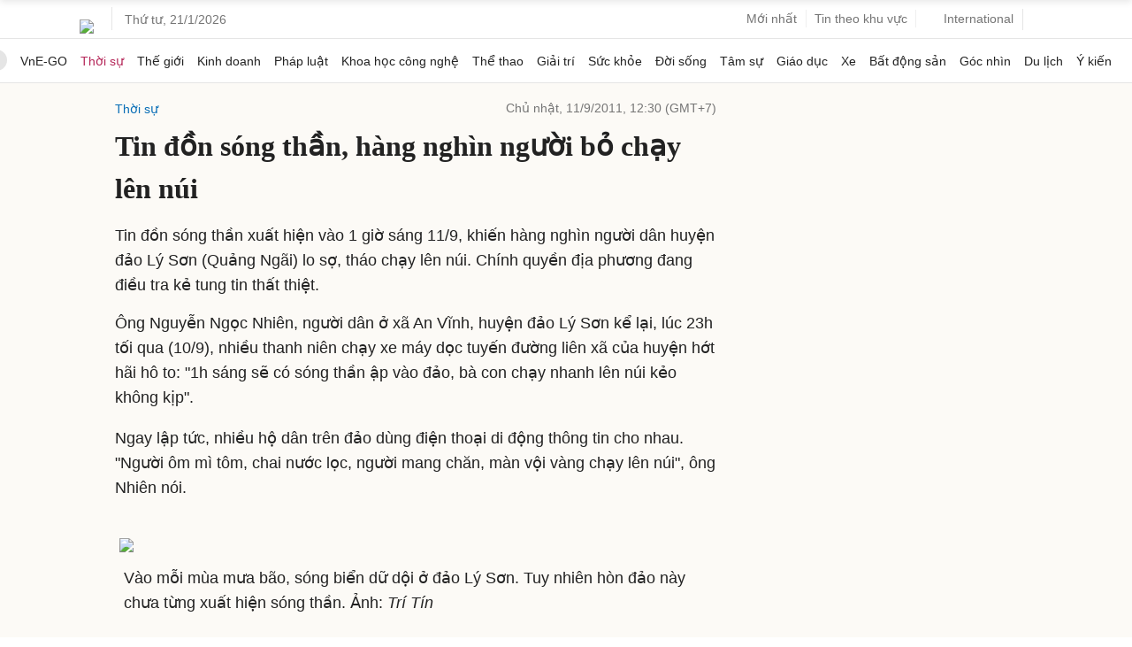

--- FILE ---
content_type: text/html; charset=utf-8
request_url: https://www.google.com/recaptcha/api2/aframe
body_size: 149
content:
<!DOCTYPE HTML><html><head><meta http-equiv="content-type" content="text/html; charset=UTF-8"></head><body><script nonce="fn-8aZ4_faajKMGovAu7ZQ">/** Anti-fraud and anti-abuse applications only. See google.com/recaptcha */ try{var clients={'sodar':'https://pagead2.googlesyndication.com/pagead/sodar?'};window.addEventListener("message",function(a){try{if(a.source===window.parent){var b=JSON.parse(a.data);var c=clients[b['id']];if(c){var d=document.createElement('img');d.src=c+b['params']+'&rc='+(localStorage.getItem("rc::a")?sessionStorage.getItem("rc::b"):"");window.document.body.appendChild(d);sessionStorage.setItem("rc::e",parseInt(sessionStorage.getItem("rc::e")||0)+1);localStorage.setItem("rc::h",'1768933211567');}}}catch(b){}});window.parent.postMessage("_grecaptcha_ready", "*");}catch(b){}</script></body></html>

--- FILE ---
content_type: application/javascript; charset=utf-8
request_url: https://fundingchoicesmessages.google.com/f/AGSKWxXoeBDwTVZkvP1cuEroznbOEa8WdeOFqy1AwJoeAxztfgtehaCrJj4ACVejRtBCx5kp9uWpXYToGW3Xrjf03nUEVMnq-CC_v1Pryv21A_nJb9HYeeXeNvRpUlFi-gcKPXjSDNpAR7AD9RyXgYuVG3sZjpLVSmXsx47u1USefOx1ZrRlkRQiDUbgPY18/_/text_ads./ad/top./imgad./adshow2./adcall.
body_size: -1293
content:
window['0c4ee52f-3d6f-41c5-a0ef-44a423ee0c2c'] = true;